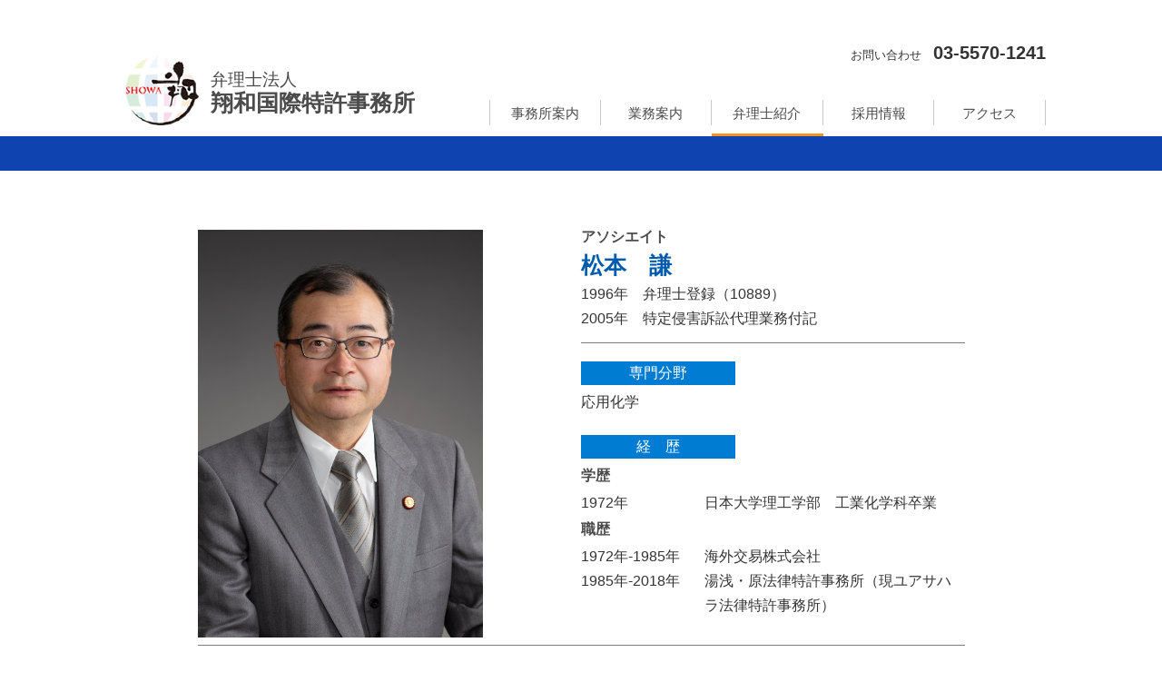

--- FILE ---
content_type: text/html
request_url: https://showapat.jp/staff/associate08.html
body_size: 3539
content:
<!doctype html>
<html lang="ja">
<head>
<meta charset="utf-8">
<meta http-equiv="X-UA-Compatible" content="IE=edge">
<meta name="viewport" content="width=device-width, initial-scale=1">
<meta name="description" content="">
<title>松本　謙｜弁理士紹介｜弁理士法人　翔和国際特許事務所</title>
<!--stylesheet-->
<link href="../css/style.css" rel="stylesheet">
</head>

<body>
<div class="blockskip"><a href="#contents">このページの本文へ移動</a></div>
<header>
	<section>
		<h1><a href="/"><span>弁理士法人</span><span>翔和国際特許事務所</span></a></h1>
		<p class="btn-toggle"><span></span><span></span><span></span></p>
		<div class="head-box">
			<p><span>お問い合わせ</span>03-5570-1241</p>
			<nav class="g-nav">
				<ul>
					<li><a href="../aboutus/index.html"><span>事務所案内</span></a>
						<ul>
							<li><a href="../aboutus/index.html">代表挨拶</a></li>
							<li><a href="../aboutus/overview.html">概要・沿革</a></li>
						</ul>
					</li>
					<li><a href="../works/index.html"><span>業務案内</span></a>
						<ul>
							<li><a href="../works/index.html">業務の内容</a></li>
							<li><a href="../works/specialized.html">専門分野</a></li>
							<li><a href="../works/country.html">出願実績国</a></li>
							<li><a href="../works/flow.html">業務フロー</a></li>
						</ul>
					</li>
					<li class="active"><a href="index.html"><span>弁理士紹介</span></a></li>
					<li><a href="../recruit/index.html"><span>採用情報</span></a></li>
					<li><a href="../access/index.html"><span>アクセス</span></a></li>
				</ul>
			</nav>
		</div>
	</section>
</header>
<main class="contents" id="contents">
	<section class="s-detail">
		<div class="detail-row">
			<div class="associate-col">
				<h2><span>アソシエイト</span>松本　謙</h2>
				<ul class="lst-qualification">
					<li>1996年　弁理士登録（10889）</li>
					<li>2005年　特定侵害訴訟代理業務付記</li>
				</ul>
				<h3>専門分野</h3>
				<p>応用化学</p>
				<h3>経歴</h3>
				<h4>学歴</h4>
				<ul class="lst-career">
					<li>
						<div>1972年</div>
						<div>日本大学理工学部　工業化学科卒業</div>
					</li>
				</ul>
				<h4>職歴</h4>
				<ul class="lst-career">
					<li>
						<div>1972年-1985年</div>
						<div>海外交易株式会社</div>
					</li>
					<li>
						<div>1985年-2018年</div>
						<div>湯浅・原法律特許事務所（現ユアサハラ法律特許事務所）</div>
					</li>
				</ul>
			</div>
			<div class="associate-col"><img src="../images/staff/aso08_color_matsumoto.jpg" alt="松本謙　写真" width="314" height="372"/></div>
		</div>
		<p class="btn btn-associate"><a href="index.html">弁理士紹介ページに戻る</a></p>
	</section>
</main>
<footer>
	<p class="page-top"><a href="#">page top</a></p>
	<section>
		<div class="foot-inner">
			<h2><span>弁理士法人</span><span>翔和国際特許事務所<span>Showa International Patent Firm</span></span></h2>
			<p>〒107-0052<br>
				東京都港区赤坂二丁目12番10号　HF溜池ビルディング2階<br>
				TEL：03（5570）1241（代）<br>
				FAX：03（5570）1244<br>
				MAIL：contact@showapat.jp</p>
		</div>
	</section>
	<p class="copyright">copyright © 2015 Showa International Patent Firm All Right Reserved.</p>
</footer>
<!--javascript--> 
<script src="https://code.jquery.com/jquery-3.2.1.min.js"></script> 
<script src="../js/common.js"></script>
</body>
</html>

--- FILE ---
content_type: text/css
request_url: https://showapat.jp/css/style.css
body_size: 36561
content:
@charset "utf-8";
/* =======================================
	Browser Reset
========================================== */
* { outline: 0; padding: 0; margin: 0; font: inherit; font-family: inherit; font-size: 100%; font-style: inherit; font-weight: inherit; border: 0; -webkit-box-sizing: border-box; -moz-box-sizing: border-box; -ms-box-sizing: border-box; -o-box-sizing: border-box; box-sizing: border-box; text-decoration: none; vertical-align: baseline; }
article, aside, dialog, figure, footer, header, main, menu, nav, section { display: block; }
audio, canvas, video { display: inline-block; }
br, hr { display: block; }
ol, ul { list-style: none; }
blockquote, q { quotes: none; }
blockquote:before, blockquote:after, q:before, q:after { content: ""; content: none; }
input, select { vertical-align: middle; }
input[type=text], input[type=email], input[type=tel], input[type=password], textarea { outline: none; background: none; border: none; }
input[type=submit], input[type=reset], input[type=button], button[type=submit], button[type=button], button[type=reset] { background: none; border: none; cursor: pointer; }
select { border: none; }
select::-ms-expand {
display: none;
}
table { border-collapse: collapse; border-spacing: 0; empty-cells: show; }
th, td { font-weight: normal; text-align: left; }
img { height: auto; max-width: 100%; vertical-align: top; }
address { font-style: normal; }
strong { font-weight: bold; }
/* base-set
--------------------------------------------------------- */
html { font-size: 62.5%; height: 100%; width: 100%; }
body { display: flex; flex-direction: column; min-height: 100%; height: 100%; width: 100%; color: #333; font-size: 10px; background: #fff; -webkit-text-size-adjust: 100%; -moz-text-size-adjust: 100%; -ms-text-size-adjust: 100%; -o-text-size-adjust: 100%; text-size-adjust: 100%; -webkit-font-smoothing: antialiased; font-smoothing: antialiased; -moz-osx-font-smoothing: grayscale; word-wrap : break-word; overflow-wrap : break-word; }
body, input, select, textarea { font: 1.0rem/1 "-apple-system", "游ゴシック体", YuGothic, "游ゴシック", "Yu Gothic", "メイリオ", Meiryo, "Hiragino Kaku Gothic ProN", Verdana, sans-serif; }
body, input, select, textarea { font-weight: 500; }
/* -------------------------------------
	box-sizing
------------------------------------- */
*, *:before, *:after { -moz-box-sizing: border-box; -webkit-box-sizing: border-box; box-sizing: border-box; }
/* =======================================
	Others
========================================== */
/*link
--------------------------------------------------------- */
a { }
a:hover, a:focus { }
/* -------------------------------------
	blockskip
------------------------------------- */
.blockskip { overflow: hidden; height: 0; text-indent: 100%; white-space: nowrap; }
/* =======================================
	Structure
========================================== */
/* header
--------------------------------------------------------- */
header { position: relative; padding: 1vw 2.6% 0; }
header section { display: flex; flex-direction: column; max-width: 1024px; margin: 0 auto; }
header h1 a { display: flex; align-content: center; flex-wrap: wrap; position: relative; height: 21.3vw; width: calc(100% - 50px); padding-left: 22.13vw; color: #4b4b4b; }
header h1 a::before { content: ''; position: absolute; top: 0; left: 0; height: 21.3vw; width: 22.13vw; background: url("../images/common/logo.png"); background-size: cover; }
header h1 a:hover, header h1 a:focus { opacity: .7; }
header h1 a span { width: 100%; }
header h1 a span:first-child { font-size: 4.05vw; line-height: 1.42; }
header h1 a span:last-child { font-size: 5.3vw; font-weight: 600; line-height: 1; }

/*---- min-width478px ----*/
@media print, screen and (min-width: 478px) {
header h1 a { height: 100px; padding-left: 104px; }
header h1 a::before { height: 100px; width: 104px; }
header h1 a span:first-child { font-size: 1.9rem; }
header h1 a span:last-child { font-size: 2.5rem; }
}

/*---- min-width1025px ----*/
@media print, screen and (min-width: 1025px) {
header { padding: 0 5px; }
header section { flex-direction: row; justify-content: space-between; }
header h1 a { width: 330px; margin-top: 50px; }
}
/* -------------------------------------
	btn-toggle
------------------------------------- */
.btn-toggle { position: absolute; top: 8vw; right: 2.6vw; z-index: 999; height: 20px; width: 32px; margin-left: auto; cursor: pointer; }
.btn-toggle span { display: inline-block; position: absolute; left: 0; height: 4px; width: 100%; background: #0f43af; border-radius: 4px; transition: .4s; }
.btn-toggle span:nth-of-type(1) { top: 0; }
.btn-toggle span:nth-of-type(2) { top: 50%; margin-top: -2px; }
.btn-toggle span:nth-of-type(3) { bottom: 0; }
.open .btn-toggle { height: 30px; width: 30px; }
.open .btn-toggle span { background: #fff; }
.open .btn-toggle span:nth-of-type(1) { transform: translateY(13px) rotate(45deg); }
.open .btn-toggle span:nth-of-type(2) { opacity: 0; }
.open .btn-toggle span:nth-of-type(3) { transform: translateY(-13px) rotate(-45deg); }

/*---- min-width478px ----*/
@media print, screen and (min-width: 478px) {
.btn-toggle { top: 45px; }
}

/*---- min-width1025px ----*/
@media print, screen and (min-width: 1025px) {
.btn-toggle { display: none; }
}
/* -------------------------------------
head-box
------------------------------------- */
.head-box p { margin-bottom: 12px; font-size: 4.26vw; font-weight: 600; text-align: center; }
.head-box p span { margin-right: 1em; font-size: 2.6vw; font-weight: 500; }

/*---- min-width478px ----*/
@media print, screen and (min-width: 478px) {
.head-box p { font-size: 2rem; }
.head-box p span { font-size: 1.3rem; }
}

/*---- min-width1025px ----*/
@media print, screen and (min-width: 1025px) {
.head-box { display: flex; justify-content: flex-end; flex-wrap: wrap; width: 67%; margin-top: 48px; }
.head-box p { width: 100%; text-align: right; }
}
/*---- g-nav ----*/
.g-nav { position: fixed; top: 0; right: -89.3%; z-index: 998; overflow-y: auto; height: 100vh; width: 89.3%; transition: .5s; }
.open .g-nav { right: 0; background: rgba(0,0,0,0.8); }
.g-nav ul { padding: 54px 0 0 5%; font-size: 1.6rem; line-height: 2.75; }
.open .g-nav > ul > li { border-bottom: 2px solid #0f43af; }
.g-nav li a { display: none; padding: 0 .625em; color: #fff; text-decoration: none; }
.open .g-nav li a { display: block; }
.open .g-nav ul ul { padding: 0 0 0 1em; }

@media only print{
	.g-nav{display: none;}
}
/*---- min-width375px ----*/
@media print, screen and (min-width: 375px) {
.g-nav { right: -300px; width: 300px; }
}
/*---- min-width1025px ----*/
@media print, screen and (min-width: 1025px) {
.g-nav { position: static; top: auto; right: auto; overflow-y: visible; height: auto; max-width: 613px; width: 100%; transition: 0s; }
.g-nav li a { display: block; padding: 0; color: #4b4b4b; }
.g-nav > ul { display: flex; justify-content: space-between; padding: 0; margin-top: 30px; font-size: 1.5rem; }
.g-nav > ul > li { position: relative; height: 2.666em; width: calc(100% / 5); }
.g-nav > ul > li span { display: flex; justify-content: center; align-items: center; height: 1.866em; width: 100%; border-right: 1px solid #c8c8c8; }
 _:-ms-lang(x)::-ms-backdrop, .g-nav > ul > li span {
padding-top: .3em;
}
.g-nav > ul > li:hover::after, .g-nav > ul > .active:after, .g-nav > ul > .focused::after { content: ''; position: absolute; bottom: 0; left: 0; height: 3px; width: 100%; background: #f59221; }
.g-nav > ul > li > a:focus::after { content: ''; position: absolute; bottom: 0; left: 0; height: 3px; width: 100%; background: #f59221; }
.g-nav > ul > li:first-child span { border-left: 1px solid #c8c8c8; }
.g-nav > ul > li > ul { position: absolute; top: 100%; left: 0; z-index: 9999; visibility: visible; opacity: 1; width: 100%; padding: 0; font-size: 1.5rem; }
.g-nav > ul > li > ul > li { overflow: hidden; height: 0; padding: 0; margin: 0; transition: .2s; }
.g-nav > ul > li:hover > ul > li { overflow: visible; height: 38px; padding: 0; background: #fff; }
.g-nav > ul > li > ul > li > a { display: flex; justify-content: center; align-items: center; height: 38px; width: 100%; }
_:-ms-lang(x)::-ms-backdrop, .g-nav > ul > li > ul > li > a { padding-top: .3em; }
.g-nav > ul > li > ul > li > a:hover, .g-nav > ul > li > ul > li > a:focus, .g-nav > ul > li > ul > li > .active { background: #ebebeb; }
.g-nav > ul > .focused > ul > li { overflow: visible; height: 38px; padding: 0; background: #fff; }
}
/*main
--------------------------------------------------------- */
main { flex: 1 0 auto; border-top: 3.7vw solid #0f43af; }

/*---- min-width1025px ----*/
@media print, screen and (min-width: 1025px) {
main { border-width: 38px; }
}
/* footer
--------------------------------------------------------- */
footer { background: #007cd2; }
footer section { display: flex; justify-content: center; max-width: 1024px; padding: 3.07em 2.6%; margin: 0 auto; color: #fff; font-size: 3.2vw; font-weight: 600; }
.foot-inner h2 { display: flex; }
.foot-inner h2 span { display: block; }
.foot-inner h2 > span:first-child { margin: .41em .82em 0 0; font-size: 3.62vw; }
.foot-inner h2 > span:last-child { font-size: 5.3vw; }
.foot-inner h2 > span:last-child span { font-size: 2.6vw; line-height: 1.4; }
.foot-inner p { margin-top: .71em; line-height: 1.57; }
.copyright { padding: .865em 2.6%; color: #646464; font-size: 2.6vw; background: #e3ebeb; text-align: center; line-height: 1.5; }
_:-ms-lang(x)::-ms-backdrop, .copyright {
padding: 1.015em 0 .715em;
}

@media only print{
	footer .page-top{ display: none; }
}
/* -------------------------------------
	page-top
------------------------------------- */
.page-top { position: relative; max-width: 1025px; width: 100%; margin: 0 auto; }
.page-top a { position: absolute; top: -40px; right: 2.6%; display: block; height: 40px; width: 40px; font-size: 0; background: url(../images/common/page_top.png); }
.page-top a:hover, .page-top a:focus { opacity: .7; }

/*---- min-width375px ----*/
@media print, screen and (min-width: 375px) {
.foot-inner h2 > span:last-child span { letter-spacing: .05em; }
}

/*---- min-width478px ----*/
@media print, screen and (min-width: 478px) {
footer section { font-size: 1.4rem; }
.foot-inner h2 > span:first-child { font-size: 1.7rem; }
.foot-inner h2 > span:last-child { font-size: 2.5rem; }
.foot-inner h2 > span:last-child span { margin-top: .4em; font-size: 1.3rem; letter-spacing: .04em; line-height: 1; }
.copyright { font-size: 1.3rem; }
}
/*---- min-width650px ----*/
@media print, screen and (min-width: 650px) {
.page-top a { top: -68px; }
}
/*---- min-width1025px ----*/
@media print, screen and (min-width: 1025px) {
.page-top a { right: 0; }
}
/* =======================================
	home
========================================== */
/* top-intro
--------------------------------------------------------- */
.top-intro { height: 30.73vw; padding: .87vw 0; background: url("../images/top/bg_top-intro.png") no-repeat 50% 50% / cover; border-bottom: 3.7vw solid #0f43af; }
.top-intro h1 { display: flex; align-items: center; height: 100%; max-width: 1025px; padding-left: 21vw; margin: 0 auto; color: #fff; font-size: 2.8vw; font-weight: bold; background: url("../images/common/bg_mark.png") no-repeat 7px 50% / contain; text-shadow: 6px 6px 4px rgba(0,91,172,0.85); line-height: 1.86; }
/*---- min-width768px ----*/
@media print, screen and (min-width: 768px) {
.top-intro h1 { font-size: 2.2rem; }
}
/*---- min-width1025px ----*/
@media print, screen and (min-width: 1025px) {
.top-intro { height: 315px; padding: 9px 0; border-width: 38px; }
.top-intro h1 { padding-left: 215px; }
}
/* top-service
--------------------------------------------------------- */
.top-service { max-width: 1025px; padding: 5.36vw 2.6% 9.95vw; margin: 0 auto; }
.top-service h2 { padding-bottom: .38em; margin-bottom: .78vw; color: #005bac; font-size: 5.546vw; font-weight: bold; border-bottom: 1px solid #c8c8c8; text-align: center; letter-spacing: .1em }
_:-ms-lang(x)::-ms-backdrop, .top-service h2 { padding-bottom: .18em; }
.top-service h2 span { margin-left: .3em; color: #afafaf; font-size: 3.62vw; letter-spacing: 0; }
.top-service p { font-size: 2.8vw; font-weight: 600; text-align: center; line-height: 1.6875; }
.top-service ul { padding-top: 1.26vw; }
.top-service li { margin-top: 2.43vw; border: 1px solid #c8c8c8; }
.top-service li a { position: relative; display: flex; align-items: center; height: 5em; width: 100%; padding: 0 15% 0 34%; color: #005bac; font-size: 3.73vw; font-weight: 600; background: #fff; }
_:-ms-lang(x)::-ms-backdrop, .top-service li a { padding-top: .2em; }
.top-service li a::before { content: ''; position: absolute; top: -2px; left: -8px; height: 0; width: 0; border-style: solid; border-width: 0 12px 12px 12px; border-color: transparent transparent #70a3d1 transparent; transform: rotate(-45deg); }
.top-service li a::after { content: ''; position: absolute; top: 50%; right: 13.5%; height: 1.277em; width: .833em; background: url("../images/common/list_mark01.png"); background-size: cover; transform: translateY(-50%); }
.top-service li a:hover, .top-service li a:focus { background: #f0f0f0; }
.top-service li a:hover::before, .top-service li a:focus::before { border-color: transparent transparent #4d8cc5 transparent;}
/*---- min-width469px ----*/
@media print, screen and (min-width: 469px) {
.top-service h2 { font-size: 2.6rem; }
.top-service h2 span { font-size: 1.7rem; }
.top-service li a { font-size: 1.8rem; }
}
/*---- min-width572px ----*/
@media print, screen and (min-width: 572px) {
.top-service p { font-size: 1.6rem; }
}
/*---- min-width768px ----*/
@media print, screen and (min-width: 768px) {
.top-service ul { display: flex; justify-content: space-between; flex-wrap: wrap; }
.top-service li { width: 48.4%; }
}
/*---- min-width1025px ----*/
@media print, screen and (min-width: 1025px) {
.top-service { padding: 55px 5px 102px; }
.top-service h2 { margin-bottom: 8px; }
.top-service ul { padding-top: 13px; }
.top-service li { margin-top: 25px; }
}
/* top-about
--------------------------------------------------------- */
.top-about { padding: 5.36vw 2.6% 9.95vw; background: url("../images/top/bg_top-about.png") no-repeat 50% 50% / cover; }
.top-about .inner { max-width: 1025px; margin: 0 auto; }
.top-about h2 { padding-bottom: .38em; margin-bottom: .78vw; color: #005bac; font-size: 5.546vw; font-weight: bold; border-bottom: 1px solid #c8c8c8; text-align: center; letter-spacing: .1em }
_:-ms-lang(x)::-ms-backdrop, .top-about h2 { padding-bottom: .18em; }
.top-about h2 span { margin-left: .3em; color: #afafaf; font-size: 3.62vw; letter-spacing: 0; }
.top-about p { font-size: 2.8vw; font-weight: 600; text-align: center; line-height: 1.6875; }
.top-about ul { padding-top: 1.26vw; }
.top-about li { margin-top: 2.43vw; border: 1px solid #c8c8c8; }
.top-about li a { position: relative; display: flex; align-items: center; height: 5em; width: 100%; padding: 0 15% 0 34%; color: #005bac; font-size: 3.73vw; font-weight: 600; background: #fff; }
_:-ms-lang(x)::-ms-backdrop, .top-about li a { padding-top: .2em; }
.top-about li a::before { content: ''; position: absolute; top: -2px; left: -8px; height: 0; width: 0; border-style: solid; border-width: 0 12px 12px 12px; border-color: transparent transparent #70a3d1 transparent; transform: rotate(-45deg); }
.top-about li a::after { content: ''; position: absolute; top: 50%; right: 13.5%; height: 1.277em; width: .833em; background: url("../images/common/list_mark01.png"); background-size: cover; transform: translateY(-50%); }
.top-about li a:hover, .top-about li a:focus { opacity: .7; }
/*.top-about li a:hover, .top-about li a:focus { background: #f0f0f0; }*/
.top-about li a:hover::before, .top-about li a:focus::before { border-color: transparent transparent #4d8cc5 transparent;}
/*---- min-width469px ----*/
@media print, screen and (min-width: 469px) {
.top-about h2 { font-size: 2.6rem; }
.top-about h2 span { font-size: 1.7rem; }
.top-about li a { font-size: 1.8rem; }
}
/*---- min-width572px ----*/
@media print, screen and (min-width: 572px) {
.top-about p { font-size: 1.6rem; }
}
/*---- min-width768px ----*/
@media print, screen and (min-width: 768px) {
.top-about ul { display: flex; justify-content: space-between; flex-wrap: wrap; }
.top-about li { width: 48.4%; }
}
/*---- min-width1025px ----*/
@media print, screen and (min-width: 1025px) {
.top-about { padding: 55px 5px 102px; }
.top-about h2 { margin-bottom: 8px; }
.top-about ul { padding-top: 13px; }
.top-about li { margin-top: 25px; }
}
/* top-others
--------------------------------------------------------- */
.top-others { max-width: 1025px; padding: 7.42vw 2.6% 12.195vw; margin: 0 auto; }
.top-others li { margin-top: 2.43vw; border: 1px solid #c8c8c8; }
.top-others li h2 { padding: .37em 0; color: #fff; font-size: 4.9vw; font-weight: bold; text-align: center; }
_:-ms-lang(x)::-ms-backdrop, .top-others li h2 { padding: .57em 0 .17em; }
.top-others li h2 span { margin-left: 1em; font-size: 3.198vw; }
.top-others li p { display: flex; align-items: center; position: relative; height: 5.81em; padding: 0 18% 0 8%; color: #4b4b4b; font-size: 3.41vw; line-height: 1.6875; }
_:-ms-lang(x)::-ms-backdrop, .top-others li p { padding: .2em 18% 0 8%; }
.top-others li p::after { content: ''; position: absolute; top: 50%; right: 13.5%; height: 1.277em; width: .833em; background: url("../images/common/list_mark01.png"); background-size: cover; transform: translateY(-50%); }
.top-others li a h2 { background: #70a3d1; }
.top-others li a:hover h2, .top-others li a:focus h2 { background: #5995c9; }
.top-others li a p { background: #fff; }
.top-others li a:hover p, .top-others li a:focus p { background: #f0f0f0; }
/*---- min-width469px ----*/
@media print, screen and (min-width: 469px) {
.top-others li h2 { font-size: 2.3rem; }
.top-others li h2 span { font-size: 1.5rem; }
.top-others li p { font-size: 1.6rem; }
}
/*---- min-width768px ----*/
@media print, screen and (min-width: 768px) {
.top-others ul { display: flex; justify-content: space-between; flex-wrap: wrap; }
.top-others li { width: 48.4%; }
}
/*---- min-width1025px ----*/
@media print, screen and (min-width: 1025px) {
.top-others { padding: 76px 5px 125px; }
.top-others li { margin-top: 25px; }
}
/* =======================================
	common
========================================== */
/* tit-box
--------------------------------------------------------- */
.tit-box { height: 24.26vw; padding: 0 2.6%; background: url("../images/common/bg_tit-box.png") no-repeat 50% 50% / cover; }
.tit-box h1 { display: flex; align-items: center; height: 100%; max-width: 845px; margin: 0 auto; color: rgba(75,75,75,1.00); font-size: 6.9vw; }
_:-ms-lang(x)::-ms-backdrop, .tit-box h1 { padding-top: .2em; }
/*---- min-width478px ----*/
@media print, screen and (min-width: 478px) {
.tit-box { height: 116px; }
.tit-box h1 { font-size: 3.3rem; }
}
/* text
--------------------------------------------------------- */
.contents p { font-size: 1.4rem; line-height: 1.8; }
.contents .txt-center { text-align: center; }
@media print, screen and (min-width: 478px) {
.contents p { font-size: 1.6rem; line-height: 2; }
}
/* list
--------------------------------------------------------- */
.contents ol, .contents ul { font-size: 1.4rem; line-height: 1.6875; }
@media print, screen and (min-width: 478px) {
.contents ol, .contents ul { font-size: 1.6rem; }
}
/* =======================================
	project
========================================== */
/* aboutus
--------------------------------------------------------- */
.aboutus { position: relative; max-width: 917px; padding: 6.34vw 2.6% 12.97vw; margin: 0 auto; }
.aboutus::after { content: ''; position: absolute; bottom: -5vw; right: 2.6%; z-index: -1; height: 33.8vw; width: 32.715vw; background: url("../images/aboutus/bg_aboutus.png") no-repeat 50% 50% / cover; }
.aboutus .box-row { display: flex; flex-direction: column-reverse; max-width: 845px; margin: 0 auto; }
.aboutus .box-txt { font-family: Georgia, "游明朝体", "YuMincho", "游明朝", "Yu Mincho", "ヒラギノ明朝 ProN W3", "Hiragino Mincho ProN W3", HiraMinProN-W3, "ヒラギノ明朝 ProN", "Hiragino Mincho ProN", "ヒラギノ明朝 Pro", "Hiragino Mincho Pro", "HGS明朝E", "ＭＳ Ｐ明朝", "MS PMincho", serif; }
.aboutus h2 { margin-bottom: .5em; color: #004aa0; font-size: 4.61vw; font-weight: 600; line-height: 1.5; }
.contents .aboutus .box-pho p { margin: 1em 0; font-size: 3.75vw; line-height: 1.64; }
.aboutus .box-pho { width: 224px; margin: 0 auto; }
.aboutus .box-pho p span { font-family: Georgia, "游明朝体", "YuMincho", "游明朝", "Yu Mincho", "ヒラギノ明朝 ProN W3", "Hiragino Mincho ProN W3", HiraMinProN-W3, "ヒラギノ明朝 ProN", "Hiragino Mincho ProN", "ヒラギノ明朝 Pro", "Hiragino Mincho Pro", "HGS明朝E", "ＭＳ Ｐ明朝", "MS PMincho", serif; font-size: 5.97vw; font-weight: 600; }
/* -------------------------------------
	overview
------------------------------------- */
.overview { position: relative; max-width: 1025px; padding: 6.34vw 2.6% 12.97vw; margin: 0 auto; }
.overview::after { content: ''; position: absolute; top: 5vw; right: 2.6%; z-index: -1; height: 39.7vw; width: 38.43vw; background: url("../images/aboutus/bg_aboutus.png") no-repeat 50% 50% / cover; }
.overview .inner { max-width: 845px; margin: 0 auto; }
.overview h2 { margin-bottom: .5em; color: #004aa0; font-family: Georgia, "游明朝体", "YuMincho", "游明朝", "Yu Mincho", "ヒラギノ明朝 ProN W3", "Hiragino Mincho ProN W3", HiraMinProN-W3, "ヒラギノ明朝 ProN", "Hiragino Mincho ProN", "ヒラギノ明朝 Pro", "Hiragino Mincho Pro", "HGS明朝E", "ＭＳ Ｐ明朝", "MS PMincho", serif; font-size: 4.61vw; font-weight: 600; line-height: 1.5; }
.overview h3 { padding-bottom: 1.53vw; margin: 8.29vw 0 1.46vw; color: #005bac; font-size: 4vw; border-bottom: 1px solid #c8c8c8; }
.overview .intro { margin-bottom: 9.76vw; }
/*---- list ----*/
/*outline*/
.lst-outline li { display: flex; align-items: baseline; margin: .3125em 0; }
.lst-outline li::before { content: '■'; color: #005bac; }
/*history*/
.lst-history li { padding-bottom: 1.46vw; border-bottom: 1px solid #c8c8c8; }
.lst-history li:not(:first-child) { margin-top: 1.46vw; }
.lst-history li div:first-child { color: #005bac; font-size: 4.3vw; font-weight: bold; }
.lst-history li div:first-child span { font-size: 3.38vw; }
/*---- min-width385px ----*/
@media print, screen and (min-width: 385px) {
.contents .aboutus .box-pho p { font-size: 1.4rem; }
.aboutus .box-pho p span { font-size: 2.3rem; }
}
/*---- min-width650px ----*/
@media print, screen and (min-width: 650px) {
.aboutus h2, .overview h2 { font-size: 3rem; }
.overview h3 { padding-bottom: 10px; font-size: 2.6rem; }
.lst-history li div:first-child { font-size: 2.8rem; }
.lst-history li div:first-child span { font-size: 2.2rem; }
}
/*---- min-width768px ----*/
@media print, screen and (min-width: 768px) {
.aboutus .box-row { flex-direction: row-reverse; justify-content: space-between; }
.aboutus .box-txt { width: 68%; }
.aboutus .box-pho { width: 26.5%; margin: 0; }
.lst-history li { display: flex; }
.lst-history li div:last-child { flex: 1; margin-left: 1.5625em; }
}
/*---- min-width1025px ----*/
@media print, screen and (min-width: 1025px) {
.aboutus { padding: 65px 0 133px; }
.aboutus::after { bottom: -6%; right: 0; height: 310px; width: 300px; }
.overview { padding: 65px 2.6% 133px; }
.overview::after { top: 45px; right: 8px; height: 372px; width: 360px; }
.overview h3 { margin: 85px 0 15px; }
.lst-history li { padding-bottom: 15px; }
.lst-history li:not(:first-child) { margin-top: 15px; }
.overview .intro { width: 650px; margin-bottom: 100px; }
}

@media only print{
	.overview { padding-bottom: 20px; }
}

/* works
--------------------------------------------------------- */
.works { max-width: 845px; padding: 220px 2.6% 12.97vw; margin: 0 auto; background: url("../images/works/bg_works.png") no-repeat 50% 6.34vw; }
.works h2 { display: flex; align-items: center; height: 2.44em; padding: 0 1em; margin: 1.388em 0 .8em; color: #005bac; font-size: 4.266vw; font-weight: 600; border: 1px solid #c8c8c8; }
_:-ms-lang(x)::-ms-backdrop, .works h2 { padding-top: .3em; }
.works h3 { margin: .5em 0; color: #005bac; font-size: 4.266vw; font-weight: 600; }
.works h2 + h3 { margin-top: 1.5em; }
.works ul + h2 { margin-top: 1.8em; }
.works li { display: flex; align-items: baseline; }
.works li::before { content: '・'; color: #ea5519; }
/* -------------------------------------
	specialized
------------------------------------- */
.specialized { max-width: 845px; padding: 6.34vw 2.6% 12.97vw; margin: 0 auto; }
.specialized li { width: 210px; margin: 2.56em auto 0; color: #4b4b4b; }
.specialized li div { height: 210px; padding: .625em; margin-bottom: .8em; color: #fff; font-size: 4.18vw; font-weight: bold; background: #36bdef; text-align: center; }
.specialized li span { display: block; }
.specialized li span:last-child { display: flex; justify-content: center; align-items: center; height: 70%; }
.specialized li span:last-child img { max-height: 120px; max-width: 113px; }
/* -------------------------------------
	country
------------------------------------- */
.country { max-width: 845px; padding: 6.34vw 2.6% 12.97vw; margin: 0 auto; }
.country h2 { margin-top: 2.69em; color: #005bac; font-size: 6vw; font-weight: bold; }
.contents .instance { width: 90%; margin: 0 auto; font-size: 3.2vw; line-height: 1.5; }
/* -------------------------------------
	flow
------------------------------------- */
.flow { max-width: 845px; padding: 220px 2.6% 12.97vw; margin: 0 auto; background: url("../images/works/bg_flow.png") no-repeat 50% 6.34vw; }
.flow h2 { display: flex; align-items: center; counter-increment: decimal; position: relative; height: 2.5em; padding: .1em .5em 0 1.15em; margin: 1.8em 0 .5em; color: #005bac; font-size: 4.266vw; font-weight: 600; background: #c7e3f3; }
_:-ms-lang(x)::-ms-backdrop, .flow h2 { padding-top: .3em; }
.flow h2::before { content: counter(decimal); margin-right: .7em; font-family: 'Arial',sans-serif; font-size: 11.1vw; font-weight: normal; }
.flow h2 span { margin-right: 1em; color: #4b4b4b; font-size: 3.25vw; font-weight: 500; }
.lst-square li { display: flex; align-items: baseline; }
.lst-square li::before { content: '・'; color: #ea5519;  }
.lst-row li { margin: 1em 0; }
.lst-row h3 { display: flex; justify-content: center; align-items: center; height: 2.75em; margin-bottom: .5em; font-size: 3.72vw; font-weight: 600; border: 1px solid #c8c8c8; }
_:-ms-lang(x)::-ms-backdrop, .lst-row h3 { padding-top: .3em; }
/*---- min-width430px ----*/
@media print, screen and (min-width: 430px) {
.works h2, .works h3, .flow h2 { font-size: 1.8rem; }
.country h2 { font-size: 2.6rem; }
.contents .instance { width: 80%; font-size: 1.3rem; line-height: 1.8; }
.flow h2::before { font-size: 4rem; }
.flow h2 span { font-size: 1.4rem; }
.lst-row h3 { font-size: 1.6rem; }
}
/*---- min-width478px ----*/
@media print, screen and (min-width: 478px) {
.specialized li div { font-size: 2rem; }
}
/*---- min-width600px ----*/
@media print, screen and (min-width: 600px) {
.specialized ul { display: flex; justify-content: center; flex-wrap: wrap; }
.specialized li { margin: 2.56em 5% 0; }
}
/*---- min-width768px ----*/
@media print, screen and (min-width: 768px) {
.works { padding: 6.34vw 2.6% 12.97vw; background-position: 97.4% 8vw; }
.works h2:nth-of-type(1) { margin-top: 6em; }
.works .intro, .flow .intro { width: 67.5%; }
.specialized ul { justify-content: space-between; }
.specialized li { margin: 2.56em 0 0; }
.contents .instance { width: 66%; }
.flow h2:nth-of-type(1) { margin-top: 7em; }
.lst-row { display: flex; justify-content: space-between; }
.lst-row li { width: 45.9%; }
}
/*---- min-width1025px ----*/
@media print, screen and (min-width: 1025px) {
.works { padding: 65px 0 133px; background-position: 100% 65px; }
.works .intro, .flow .intro { width: 570px; }
.specialized { padding: 65px 0 133px; }
.specialized ul { margin-left: -10.29%; }
.specialized li { margin-left: 10.29%; }
.country { padding: 65px 0 133px; }
.contents .instance { margin: 20px 0 0 90px; }
.flow { padding: 65px 0 133px; background-position: 100% 65px; }
}

@media only print{
	.specialized li { width: 180px; }
	.specialized ul { margin-left: -5.29%; }
	.specialized li { margin-left: 5.29%; }
	.flow { padding-bottom: 20px; }
}

/* staff
--------------------------------------------------------- */
.staff { position: relative; max-width: 1024px; padding: 6.34vw 2.6% 12.97vw; margin: 0 auto; }
.staff::after { content: ''; position: absolute; top: 5px; right: 4.2%; height: 26.1vw; width: 25.1vw; background: url("../images/staff/bg_staff.png") no-repeat 0 0 / cover; }
.staff h2 { padding-bottom: .2em; margin-top: 1.5em; color: #646464; font-size: 6vw; font-weight: bold; border-bottom: 1px solid #c8c8c8; }
.staff h2:nth-of-type(2) { margin-top: 3em; }
.staff h3 { margin-bottom: .2em; color: #005bac; font-family: Georgia, "游明朝体", "YuMincho", "游明朝", "Yu Mincho", "ヒラギノ明朝 ProN W3", "Hiragino Mincho ProN W3", HiraMinProN-W3, "ヒラギノ明朝 ProN", "Hiragino Mincho ProN", "ヒラギノ明朝 Pro", "Hiragino Mincho Pro", "HGS明朝E", "ＭＳ Ｐ明朝", "MS PMincho", serif; font-size: 4.88vw; font-weight: 600; }
.staff h4 { color: #4b4b4b; font-size: 3.25vw; font-weight: 600; line-height: 1.8; }
.staff-row { display: flex; flex-direction: column-reverse; position: relative; padding-bottom: 2em; margin: 2em 0; border-bottom: 1px solid #c8c8c8; }
.staff-col:last-child { margin-bottom: 2em; text-align: center; }
.staff-col:last-child img { max-width: none; width: 146px; }
.associate { position: relative; padding-bottom: 2em; margin: 2em 0; border-bottom: 1px solid #c8c8c8; }
.contents .staff-row p { padding-right: 12%; font-size: 1.4rem; line-height: 1.7; }
.contents .staff-row ul { font-size: 1.4rem; line-height: 1.7; }
.staff .btn { position: absolute; bottom: 3em; right: 3%; }
.staff .btn a { display: block; height: 24px; width: 24px; font-size: 0; background: url("../images/staff/btn_staff.png"); }
.staff .btn a:hover, .staff .btn a:focus { opacity: .7; }
/* -------------------------------------
	staff detail
------------------------------------- */
.s-detail { max-width: 845px; padding: 6.34vw 2.6% 12.97vw; margin: 0 auto; }
.detail-row { display: flex; flex-direction: column-reverse; margin-bottom: 4em; }
.detail-row h2 { margin-bottom: .2em; color: #005bac; font-family: Georgia, "游明朝体", "YuMincho", "游明朝", "Yu Mincho", "ヒラギノ明朝 ProN W3", "Hiragino Mincho ProN W3", HiraMinProN-W3, "ヒラギノ明朝 ProN", "Hiragino Mincho ProN", "ヒラギノ明朝 Pro", "Hiragino Mincho Pro", "HGS明朝E", "ＭＳ Ｐ明朝", "MS PMincho", serif; font-size: 5.81vw; font-weight: 600; }
.detail-row h2 span { display: block; color: #4b4b4b; font-family: "游ゴシック体", YuGothic, "游ゴシック", "Yu Gothic", "メイリオ", Meiryo, "Hiragino Kaku Gothic ProN", Verdana, sans-serif;  font-size: 3.72vw; font-weight: 600; margin-bottom: .6875em; }
.detail-row h3 { display: inline-flex; justify-content: center; align-items: center; height: 1.625em; width: 10.625em; margin: 1.25em 0 .2em 5px; color: #fff; font-size: 3.72vw; background: #007cd2; }
.detail-row h3:nth-of-type(2) { padding-left: 1em; letter-spacing: 1em; }
_:-ms-lang(x)::-ms-backdrop, .detail-row h3 { padding-top: .3em; }
.detail-row h4 { margin: .5em 0; color: #4b4b4b; font-size: 3.72vw; font-weight: 600; }
.detail-col:last-child { margin-bottom: 2em; text-align: center; }
.detail-col:last-child img { box-shadow: 2px 2px 2px rgba(0,0,0,.2); }
.lst-qualification { padding-bottom: .8em; border-bottom: 1px solid #7d7d7d; }
.comment { padding: 2em 2em 2.8em; margin-bottom: 1em; font-family: Georgia, "游明朝体", "YuMincho", "游明朝", "Yu Mincho", "ヒラギノ明朝 ProN W3", "Hiragino Mincho ProN W3", HiraMinProN-W3, "ヒラギノ明朝 ProN", "Hiragino Mincho ProN", "ヒラギノ明朝 Pro", "Hiragino Mincho Pro", "HGS明朝E", "ＭＳ Ｐ明朝", "MS PMincho", serif; background: #ebf8ff; }
.comment h2 { margin-bottom: .8em; color: #004aa0; font-size: 5.81vw; font-weight: 600; line-height: 1.64; }
.comment br { display: none; }
.associate-col { width: 100%; padding-bottom: .8em; border-bottom: 1px solid #7d7d7d; }
.associate-col h3 { margin-left: 0; }
.s-detail .btn { position: relative; padding-left: 1em; }
.s-detail .btn-associate { margin-top: -2em; }
.s-detail .btn::before { content: ''; position: absolute; top: .3em; left: 0; height: 1em; width: .625em; background: url("../images/common/list_mark01.png") no-repeat 0 0 / cover; transform: rotate(180deg); }
.s-detail .btn a { color: #4b4b4b; }
.s-detail .btn a:hover, .s-detail .btn a:focus { text-decoration: underline; }

/*---- min-width430px ----*/
@media print, screen and (min-width: 430px) {
.staff h2 { font-size: 2.6rem; }
.staff h3 { font-size: 2.1rem; }
.staff h4 { font-size: 1.4rem; }
.detail-row h2 { font-size: 2.5rem; }
.detail-row h2 span { font-size: 1.6rem; }
.detail-row h3 { font-size: 1.6rem; }
.detail-row h4 { font-size: 1.6rem; }
.comment h2 { font-size: 2.5rem; }
}
/*---- min-width768px ----*/
@media print, screen and (min-width: 768px) {
.staff-row { flex-direction: row-reverse; }
.staff-col:first-child { flex: 1; }
.staff-col:last-child { width: 146px; margin: 0 2.4em 0 0; text-align: center; }
.detail-row { flex-direction: row-reverse; justify-content: space-between; }
.detail-col:first-child { width: 63%; }
.detail-col:last-child { width: 35%; margin: -.6em 0 0; }
.lst-career li { display: flex; }
.lst-career li div:first-child { width: 8.5em; }
.lst-career li div:last-child { flex: 1; }
.comment br { display: block; }
}
/*---- min-width1025px ----*/
@media print, screen and (min-width: 1025px) {
.staff { padding: 65px 0 133px; }
.staff::after { right: 44px; height: 268px; width: 258px; }
.staff .intro { margin-left: 136px; }
.staff h2 { padding-left: 136px; }
.staff-row { padding: 0 104px 2em 136px; }
.associate { padding: 0 104px 2em 136px; }
.staff .btn { right: 104px; }
.s-detail { padding: 65px 0 133px; }
.detail-col:first-child { width: 58.9%; }
.detail-col:last-child { width: 43%; }
.comment .inner { width: 70%; margin: 0 auto; }
}

@media only print{
	.staff h2 { padding-left: 0; }
	.staff-row,.associate { padding: 0 0 2em 0; }
	.staff .btn { display: none;}
	.contents .staff-row p { padding-right: 0;}
	.detail-col:last-child { width: 35%; }
	.s-detail .btn { display: none; }
	.staff { padding-bottom: 20px; }
}


/* recruit
--------------------------------------------------------- */
.recruit { max-width: 845px; padding: 6.34vw 2.6% 12.97vw; margin: 0 auto; }
.recruit h2 { display: flex; align-items: center; height: 2.44em; padding: 0 1em; margin: 1.388em 0 .8em; color: #005bac; font-size: 4.266vw; font-weight: 600; border: 1px solid #c8c8c8; }
_:-ms-lang(x)::-ms-backdrop, .recruit h2 { padding-top: .3em; }
/*---- min-width430px ----*/
@media print, screen and (min-width: 430px) {
.recruit h2 { font-size: 1.8rem; }
}
/*---- min-width1025px ----*/
@media print, screen and (min-width: 1025px) {
.recruit { padding: 65px 0 133px; }
}

@media only print{
	.recruit { padding-bottom: 20px; }
}
/* access
--------------------------------------------------------- */
.access { max-width: 845px; padding: 6.34vw 2.6% 12.97vw; margin: 0 auto; }
.access h2 { margin-top: 1em; font-size: 3.72vw; font-weight: 600; }
.access h2 span { font-weight: 500; }
.access .row { display: flex; flex-direction: column-reverse; }
.contents .access p { line-height: 1.5; }
.access .col:last-child p { margin-top: .5em; text-align: right; }
.access .col:last-child p a { color: #4b4b4b; }
.access .col:last-child p a:hover, .access .col:last-child p a:focus { text-decoration: underline; }
/*---- min-width430px ----*/
@media print, screen and (min-width: 430px) {
.access h2 { font-size: 1.6rem; }
}
/*---- min-width768px ----*/
@media print, screen and (min-width: 768px) {
.access .row { flex-direction: row; justify-content: space-between; }
.access .col:first-child { width: 37%; }
.access .col:last-child { width: 56.5%; }
}
/*---- min-width1025px ----*/
@media print, screen and (min-width: 1025px) {
.access { padding: 65px 0 133px; }
}

@media only print{
	.access { padding-bottom: 20px; }
}



--- FILE ---
content_type: application/javascript
request_url: https://showapat.jp/js/common.js
body_size: 1661
content:
// JavaScript Common

$(function () {
	//Scroll
	'use strict';
	$('a[href^="#"]' + 'a:not(.non-scroll)').on('click', function () {
		var speed = 1000;
		var href = $(this).attr('href');
		var target = $(href === '#' || href === '' ? 'html' : href);
		var position = target.offset().top;
		$('body,html').animate({
			scrollTop: position
		}, speed, 'swing');
		return false;
	});
});
//g-nav
$(function () {
	$('.btn-toggle').on('click', function () {
		if ($('header').hasClass('open')) {
			$('header').removeClass('open');
		} else {
			$('header').addClass('open');
		}
	});
	$('nav>ul>li:nth-child(1) a').focus( function () {
		$('nav>ul>li:nth-child(1)').addClass('focused');
		}).blur(function(){
		$('nav>ul>li:nth-child(1)').removeClass('focused');
	});
	$('nav>ul>li:nth-child(2) a').focus( function () {
		$('nav>ul>li:nth-child(2)').addClass('focused');
		}).blur(function(){
		$('nav>ul>li:nth-child(2)').removeClass('focused');
	});
	$('nav>ul>li:nth-child(3) a').focus( function () {
		$('nav>ul>li:nth-child(3)').addClass('focused');
		}).blur(function(){
		$('nav>ul>li:nth-child(3)').removeClass('focused');
	});
	$('nav>ul>li:nth-child(4) a').focus( function () {
		$('nav>ul>li:nth-child(4)').addClass('focused');
		}).blur(function(){
		$('nav>ul>li:nth-child(4)').removeClass('focused');
	});
	$('nav>ul>li:nth-child(5) a').focus( function () {
		$('nav>ul>li:nth-child(5)').addClass('focused');
		}).blur(function(){
		$('nav>ul>li:nth-child(5)').removeClass('focused');
	});
});
$(window).resize(function () {
	$(function () {
		var w = $(window).width();
		var x = 1025;
		if (w >= x) {
			$('header').removeClass('open');
		}
	});
});
